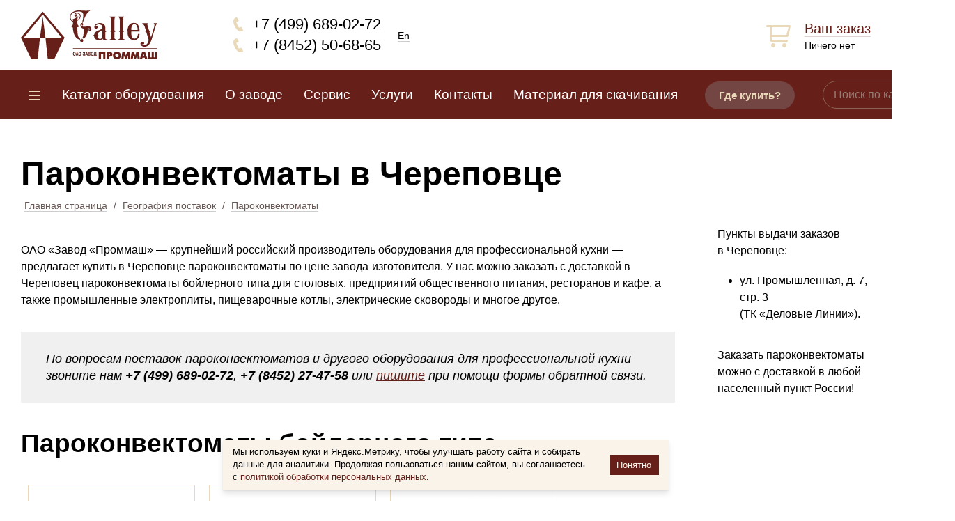

--- FILE ---
content_type: text/html; charset=utf-8
request_url: https://prommash.com/geografiya-postavok/parokonvektomaty-boylernogo-tipa/parokonvektomaty-v-cherepovce/
body_size: 29962
content:
<!DOCTYPE html>
<html>
<head>
<meta charset="utf-8">
<title>Пароконвектоматы в Череповце | ОАО «Завод «Проммаш»</title>
<meta http-equiv="X-UA-Compatible" content="IE=edge,chrome=1">
<script>document.write('<meta name="viewport" content="'+(window.screen.width < 320 ? 'width=320' : 'width=device-width')+'">');</script>
<meta name="format-detection" content="telephone=no">
<link href="/f/css/common.v6.css" rel="stylesheet">
<link href="/f/magnific-popup/magnific-popup.css" rel="stylesheet">
<script src="/f/js/jquery.js"></script>
<!--[if lt IE 9]>
<script src="/f/js/css3-mediaqueries.js"></script>
<script src="/f/js/html5shiv.js"></script>
<![endif]-->
<script src="/f/js/jquery.slimscroll.min.js"></script>
<script src="/f/magnific-popup/jquery.magnific-popup.min.js"></script>
<script src="/f/js/sly.min.js"></script>
<script src="/f/js/common.v6.js"></script>
<script type="text/javascript">(function(d,w,c){(w[c]=w[c]||[]).push(function(){try{
w.yaCounter1893877 = new Ya.Metrika({id:1893877, clickmap:true, trackLinks:true, accurateTrackBounce:true, webvisor:true, ecommerce:"dataLayer"});
} catch(e){}});var n=d.getElementsByTagName("script")[0],s=d.createElement("script"),f=function(){n.parentNode.insertBefore(s,n);};s.type="text/javascript";s.async=true;s.src="https://mc.yandex.ru/metrika/watch.js";if(w.opera=="[object Opera]"){d.addEventListener("DOMContentLoaded", f, false);}else{f();}})(document,window,"yandex_metrika_callbacks");</script><noscript><div><img src="https://mc.yandex.ru/watch/1893877" style="position:absolute; left:-9999px;" alt=""></div></noscript>
<!-- Yandex.Metrika counter -->
<script type="text/javascript" >
   (function(m,e,t,r,i,k,a){m[i]=m[i]||function(){(m[i].a=m[i].a||[]).push(arguments)};
   m[i].l=1*new Date();k=e.createElement(t),a=e.getElementsByTagName(t)[0],k.async=1,k.src=r,a.parentNode.insertBefore(k,a)})
   (window, document, "script", "https://mc.yandex.ru/metrika/tag.js", "ym");

   ym(51472819, "init", {
        id:51472819,
        clickmap:true,
        trackLinks:true,
        accurateTrackBounce:true,
        webvisor:true
   });
</script>
<noscript><div><img src="https://mc.yandex.ru/watch/51472819" style="position:absolute; left:-9999px;" alt="" /></div></noscript>
<!-- /Yandex.Metrika counter -->
<link type="image/x-icon" rel="shortcut icon" href="/favicon.ico">
<link rel="home" href="http://prommash.com/">
<link rel="author" href="http://mediaproduct.ru/">
<meta name="robots" content="index,follow">
<meta name="description" content="Предлагаем пароконвектоматы в Череповце по цене производителя. У нас можно купить с доставкой в Череповец пароконвектомат бойлерного типа, подставки под пароконвектоматы и др. Большой каталог кухонного теплового оборудования, пароконвектоматы для столовых, ресторанов, заведений общественного питания. Выгодное предложение для дилеров и торговых партнеров.">
<meta name="keywords" content="">
<meta name="yandex-verification" content="3c4bb6a314046e8b"> 
<script>function em(box, server, zone) {var at = String.fromCharCode(64);document.write('<a href="'+'mai'+'lto'+':'+box+at+server+'.'+zone+'">'+box+at+server+'.'+zone+'<'+'/a>');}</script>
</head>
<body>

<header>
	<div class="container controls">
		<div class="mobile-nav-switch"><u><i></i></u></div>
		<div class="logo">
			<a href="/"><img src="/f/i/logo.svg" width="196" height="70" alt="ОАО «Завод «Проммаш»"></a>			<ins></ins>
		</div>
		<div class="phone">
			<span class="phones">
				<a href="tel:+74996890272" class="number">+7 (499) 689-02-72</a><br>
				<a href="tel:+78452506865" class="number sar">+7 (8452) 50-68-65</a>
			</span>
				<a href="/en/" class="localization">En</a>
		</div>
		<div class="cart">			<a href="/cart/" class="empty"><span class="quantity"><ins>0</ins></span><strong>Ваш заказ</strong><span class="sum"><span class="price">Ничего нет</span></span></a>
		</div>
	</div>
	<nav class="main">
		<div class="container">
			<ul>
				<li class="dropdown"><a href="/store/"><span></span></a>
				<div class="slider-menu"><ul><li><a href="/store/teplovoe-kuhonnoe-oborudovanie/">Тепловое кухонное оборудование</a><ul><li><a href="/store/teplovoe-kuhonnoe-oborudovanie/kotly-pishhevarochnye/">Котлы пищеварочные на&nbsp;электрическом и&nbsp;паровом обогреве</a></li><li><a href="/store/teplovoe-kuhonnoe-oborudovanie/parokonvectomaty-boilernogo-tipa/">Пароконвектоматы бойлерного типа</a></li><li><a href="/store/teplovoe-kuhonnoe-oborudovanie/zharochnye-poverhnosti/">Жарочные поверхности (аппараты контактной обработки продуктов)</a><ul><li><a href="/store/teplovoe-kuhonnoe-oborudovanie/zharochnye-poverhnosti/fs-solid/">Поверхность жарочная сплошная&nbsp;ПЖ</a></li><li><a href="/store/teplovoe-kuhonnoe-oborudovanie/zharochnye-poverhnosti/fs-groov/">Поверхность жарочная рифленая&nbsp;ПЖР</a></li></ul></li><li><a href="/store/teplovoe-kuhonnoe-oborudovanie/skovorody-elektricheskie-promyshlennye/">Сковороды электрические</a></li><li><a href="/store/teplovoe-kuhonnoe-oborudovanie/shkafy-zharochno-pekarnye/">Шкафы жарочно-пекарные</a></li><li><a href="/store/teplovoe-kuhonnoe-oborudovanie/plity-elektricheskie-promyshlennye/">Плиты электрические</a></li></ul></li><li><a href="/store/hlebopekarnoe-oborudovanie/">Хлебопекарное оборудование</a></li><li><a href="/store/liniya-razdachi-pitaniya/">Линия раздачи питания</a><ul><li><a href="/store/liniya-razdachi-pitaniya/prilavki/">Прилавки</a></li><li><a href="/store/liniya-razdachi-pitaniya/stoly/">Столы</a></li><li><a href="/store/liniya-razdachi-pitaniya/marmity/">Мармиты</a></li></ul></li><li><a href="/store/nejtralnoe-oborudovanie/">Нейтральное оборудование</a><ul><li><a href="/store/nejtralnoe-oborudovanie/posudomoechnye-mashiny/">Посудомоечные машины купольного типа</a></li><li><a href="/store/nejtralnoe-oborudovanie/stellazhi/">Стеллажи</a></li><li><a href="/store/nejtralnoe-oborudovanie/stoly-proizvodstvennye/">Столы производственные</a></li><li><a href="/store/nejtralnoe-oborudovanie/vanny-moechnye/">Ванны моечные</a></li><li><a href="/store/nejtralnoe-oborudovanie/telezhki/">Тележки</a></li></ul></li><li><a href="/store/metallicheskaya-mebel/">Металлическая мебель</a><ul><li><a href="/store/metallicheskaya-mebel/mebel-dlya-hraneniya-odezhdy/">Мебель для хранения одежды</a></li><li><a href="/store/metallicheskaya-mebel/vspomogatelnaya-mebel-dlya-kuhni/">Вспомогательная мебель для кухни и&nbsp;производственных помещений</a><ul><li><a href="/store/metallicheskaya-mebel/vspomogatelnaya-mebel-dlya-kuhni/shkafy/">Шкафы</a></li><li><a href="/store/metallicheskaya-mebel/vspomogatelnaya-mebel-dlya-kuhni/polki/">Полки настенные</a></li><li><a href="/store/metallicheskaya-mebel/vspomogatelnaya-mebel-dlya-kuhni/podtovarniki/">Подтоварники кухонные</a></li><li><a href="/store/metallicheskaya-mebel/vspomogatelnaya-mebel-dlya-kuhni/prochee/">Прочая вспомогательная мебель</a></li></ul></li></ul></li><li><a href="/store/sudovoe-kambuznoe-oborudovanie/">Судовое (камбузное) оборудование ТМ "Galley"</a><ul><li><a href="/store/sudovoe-kambuznoe-oborudovanie/teplovoe-oborudovanie/">Тепловое камбузное оборудование ТМ «Galley»</a></li><li><a href="/store/sudovoe-kambuznoe-oborudovanie/neitralnoe-oborudovanie/">Нейтральное оборудование для судовых пищеблоков</a></li></ul></li><li><a href="/store/teplovoe-oborudovanie-kurs/">Судовое (камбузное) оборудование по лицензии АО "ЦНИИ "Курс"</a><ul><li><a href="/store/teplovoe-oborudovanie-kurs/teplovoe-kambuznoe-oborudovanie/">Тепловое камбузное оборудование</a></li><li><a href="/store/teplovoe-oborudovanie-kurs/liniya-razdachi-pitaniya-sudovaya/">Линия раздачи питания судовая</a></li></ul></li><li><a href="/store/zip-i-komplektuyuschie/">ЗИП и&nbsp;комплектующие</a><ul><li><a href="/store/zip-i-komplektuyuschie/konforki/">Конфорки</a></li><li><a href="/store/zip-i-komplektuyuschie/zip-dlya-plit-skovorod-shkafov/">ЗИП к плитам, сковородам и шкафам</a></li><li><a href="/store/zip-i-komplektuyuschie/gastroemkosti-i-protivni/">Гастроемкости и&nbsp;противни</a></li></ul></li><li><a href="/store/osnashchenie-pod-klyuch/">Комплексное оснащение «под ключ»</a><ul><li><a href="/store/osnashchenie-pod-klyuch/mini-pekarnya-100-kg/">Мини-пекарня (100 кг/смена)</a></li><li><a href="/store/osnashchenie-pod-klyuch/pererabatyvayuschij-kompleks/">Перерабатывающий комплекс</a></li><li><a href="/store/osnashchenie-pod-klyuch/voenno-polevaya-kuhnya/">Военно-полевая кухня</a></li><li><a href="/store/osnashchenie-pod-klyuch/stolovaya-express-100-150-chelovek/">Столовая-Экспресс (100-150 человек)</a></li><li><a href="/store/osnashchenie-pod-klyuch/gorodskoe-kafe/">Городское кафе</a></li><li><a href="/store/osnashchenie-pod-klyuch/myasopererabatyvayuschiy-ceh/">Мясоперерабатывающий цех</a></li></ul></li><li><a href="/store/oborudovanie-evropeyskoy-marki-taxon-slovakiya/">Оборудование европейской марки TAXON (Словакия)</a></li></ul></div></li>
				<li><a href="/store/">Каталог оборудования</a></li><li><a href="/about/">О заводе</a></li><li><a href="/support/">Сервис</a></li><li><a href="/services/">Услуги</a></li><li><a href="/contacts/">Контакты</a></li><li><a href="/reklamnyy-material/">Материал для скачивания</a></li>				<li class="dealers"><a href="/dealers/">Где купить?</a>				</li>
			</ul>
			<div class="search">
				<form method="get" action="/store/">
					<input type="text" class="query" name="q" value="" placeholder="Поиск по каталогу" autocomplete="off">
					<input type="submit" class="submit" value="Найти">
				</form>
				<u class="expand-link"><i></i></u>
			</div>
		</div>
	</nav>
	<div class="mobile-navigation">
		<div class="container">
			<div class="mobile-search"></div>
			<div class="mobile-menu">
				<nav class="first"></nav>
				<nav class="second"></nav>
			</div>
		</div>
	</div>
</header>


<section class="content">
	<div class="container">
	
		<article>
				<h1>Пароконвектоматы в Череповце</h1>
		<nav class="breadcrumbs"><a href="/">Главная страница</a> / <a href="/geografiya-postavok/">География поставок</a> / <a href="/geografiya-postavok/parokonvektomaty-boylernogo-tipa/">Пароконвектоматы</a></nav>
<div class="geo-text">
	<p>ОАО «Завод «Проммаш» — крупнейший российский производитель оборудования для профессиональной кухни — предлагает купить в Череповце пароконвектоматы по цене завода-изготовителя. У нас можно заказать с доставкой в Череповец пароконвектоматы бойлерного типа для столовых, предприятий общественного питания, ресторанов и кафе, а также промышленные электроплиты, пищеварочные котлы, электрические сковороды и многое другое.</p>
	<blockquote>По вопросам поставок пароконвектоматов и другого оборудования для профессиональной кухни звоните нам <strong style="white-space:nowrap">+7 (499) 689-02-72</strong>, <strong style="white-space:nowrap">+7 (8452) 27-47-58</strong> или <a href="/contacts/feedback/">пишите</a> при помощи формы обратной связи.</blockquote>
	<h2>Пароконвектоматы бойлерного типа</h2>
	<div class="store-folders-seo">

	<ul class="store-items store-items-block"><li>
			<div class="item">
				<a href="/store/teplovoe-kuhonnoe-oborudovanie/parokonvectomaty-boilernogo-tipa/pkn-10.html" title="Пароконвектомат бойлерного типа ПКН-10" class="item">
					<span class="photo">
						<img src="data:image/svg+xml;charset=utf-8,%3Csvg xmlns%3D'http%3A%2F%2Fwww.w3.org%2F2000%2Fsvg' viewBox%3D'0 0 210 210'%2F%3E" width="210" height="210" class="placeholder">
						<img src="/f/store/item/10/pkn-10/cover/preview.jpg" width="210" height="210" alt="Пароконвектомат бойлерного типа ПКН-10" title="Пароконвектомат бойлерного типа ПКН-10">
						<span class="quick-view"><span>Быстрый просмотр</span></span>
					</span>
					<em><u>Пароконвектомат бойлерного типа ПКН-10</u></em>
									</a>
				<form action="/cart/" method="post" class="cart">
									<input type="hidden" name="action" value="add">
					<input type="hidden" name="id" value="pkn-10">
					<input type="hidden" name="pack" value="1">
					<input type="hidden" name="quantity" value="1" data-id="pkn-10" data-minimal="1" data-pack="1">
					<span class="price-container">
						<span class="price"><span class="price"><span class="amount" data-price="397452">397&nbsp;452</span>&thinsp;<span class="rur">руб.</span></span></span>
											</span>
					<span class="submit-container">
											<span class="submit"><button type="submit" class="button">В корзину</button></span>
										</span>
								</form>
			</div>	
		</li><li>
			<div class="item">
				<a href="/store/teplovoe-kuhonnoe-oborudovanie/parokonvectomaty-boilernogo-tipa/pkn-6.html" title="Пароконвектомат бойлерного типа ПКН-6" class="item">
					<span class="photo">
						<img src="data:image/svg+xml;charset=utf-8,%3Csvg xmlns%3D'http%3A%2F%2Fwww.w3.org%2F2000%2Fsvg' viewBox%3D'0 0 210 210'%2F%3E" width="210" height="210" class="placeholder">
						<img src="/f/store/item/-6/pkn-6/cover/preview.jpg" width="210" height="210" alt="Пароконвектомат бойлерного типа ПКН-6" title="Пароконвектомат бойлерного типа ПКН-6">
						<span class="quick-view"><span>Быстрый просмотр</span></span>
					</span>
					<em><u>Пароконвектомат бойлерного типа ПКН-6</u></em>
									</a>
				<form action="/cart/" method="post" class="cart">
									<input type="hidden" name="action" value="add">
					<input type="hidden" name="id" value="pkn-6">
					<input type="hidden" name="pack" value="1">
					<input type="hidden" name="quantity" value="1" data-id="pkn-6" data-minimal="1" data-pack="1">
					<span class="price-container">
						<span class="price"><span class="price"><span class="amount" data-price="355761">355&nbsp;761</span>&thinsp;<span class="rur">руб.</span></span></span>
											</span>
					<span class="submit-container">
											<span class="submit"><button type="submit" class="button">В корзину</button></span>
										</span>
								</form>
			</div>	
		</li><li>
			<div class="item">
				<a href="/store/teplovoe-kuhonnoe-oborudovanie/parokonvectomaty-boilernogo-tipa/ppp-6-10.html" title="Подставка под пароконвектомат ППП-10" class="item">
					<span class="photo">
						<img src="data:image/svg+xml;charset=utf-8,%3Csvg xmlns%3D'http%3A%2F%2Fwww.w3.org%2F2000%2Fsvg' viewBox%3D'0 0 210 210'%2F%3E" width="210" height="210" class="placeholder">
						<img src="/f/store/item/10/ppp-6-10/cover/preview.jpg" width="210" height="210" alt="Подставка под пароконвектомат ППП-10" title="Подставка под пароконвектомат ППП-10">
						<span class="quick-view"><span>Быстрый просмотр</span></span>
					</span>
					<em><u>Подставка под пароконвектомат ППП-10</u></em>
									</a>
				<form action="/cart/" method="post" class="cart">
									<input type="hidden" name="action" value="add">
					<input type="hidden" name="id" value="ppp-6-10">
					<input type="hidden" name="pack" value="1">
					<input type="hidden" name="quantity" value="1" data-id="ppp-6-10" data-minimal="1" data-pack="1">
					<span class="price-container">
						<span class="price"><span class="price"><span class="amount" data-price="32666">32&nbsp;666</span>&thinsp;<span class="rur">руб.</span></span></span>
											</span>
					<span class="submit-container">
											<span class="submit"><button type="submit" class="button">В корзину</button></span>
										</span>
								</form>
			</div>	
		</li></ul>
</div>
	<p>Завод «Проммаш» выпускает различные модели пароконвектоматов бойлерного типа. На сайте завода можно выбрать и заказать с доставкой в Череповец и любой другой населенный пункт Вологодской области пароконвектоматы ПКН-6, пароконвектоматы ПКН-10, подставки под пароконвектомат ППП-10, а также электрические плиты, пищеварочные котлы, электросковороды, жарочно-пекарные шкафы и другое тепловое кухонное оборудование. На все виды оборудования предоставляется гарантия производителя!</p>
	<h3>Как заказать пароконвектомат в Череповце?</h3>
	<p>ОАО «Завод «Проммаш» более 20 лет специализируется на производстве, продаже, наладке и сервисном обслуживании оборудования для профессиональной кухни. Мы имеем большой опыт комплектации и технического оснащения пищеблоков и столовых любой площади и можем предложить пароконвектоматы в Череповце по низким ценам. Различные режимы сочетания пара и принудительной конвекции позволяют использовать бойлерные пароконвектоматы для решения следующих профессиональных задач:</p>
<ul>
	<li>приготовление вторых блюд из мяса, рыбы и овощей;</li>
	<li>изготовление различных видов выпечки;</li>
	<li>приготовление диетических блюд.</li>
</ul>
	<blockquote>Все модели наших пароконвектоматов полностью соответствуют актуальным стандартам качества, имеют сертификаты европейского образца и доступную стоимость!</blockquote>
	<p>Приглашаем к совместной работе новые и действующие развлекательные заведения, торговые, производственные и обслуживающие предприятия Череповца, а также их филиалы и структурные подразделения:</p>
	<ul class="in-3-col">
		<li>арт-кафе;</li>
		<li>бары;</li>
		<li>бистро;</li>
		<li>буфеты;</li>
		<li>гриль-бары;</li>
		<li>десерт-бары;</li>
		<li>закусочные;</li>
		<li>кабаки;</li>
		<li>кафе;</li>
		<li>клубы;</li>
		<li>корчмы;</li>
		<li>кофейни;</li>
		<li>комбинаты питания;</li>
		<li>пабы;</li>
		<li>пекарни</li>
		<li>пельменные;</li>
		<li>пирожковые;</li>
		<li>пицца-бары;</li>
		<li>пиццерии;</li>
		<li>пончиковые;</li>
		<li>пункты питания;</li>
		<li>рестораны;</li>
		<li>салат-бары;</li>
		<li>столовые;</li>
		<li>спорт-бары;</li>
		<li>таверны;</li>
		<li>трактиры;</li>
		<li>фабрики-кухни.</li>
	</ul>
	<p>У нас есть выгодные условия сотрудничества для ведомственных и школьных столовых, кафе, бистро, столовых, работающих на базе аэропортов, вокзалов, бизнес-центров, гостиниц, домов отдыха, больниц, родильных домов, санаториев, профилакториев и других объектов.</p>
	<blockquote>Предлагаем купить пароконвектомат бойлерного типа в Череповце по цене завода-производителя! Мы работаем по предоплате как с физическими, так и с юридическими лицами. Для дилеров, торговых партнеров и представителей действует специальное предложение с фиксированной скидкой от розничной стоимости продукции.</blockquote>
	<p>Доставка пароконвектоматов в Череповец выполняется автотранспортом экспедиционных компаний (Байкал-Сервис, Возовоз, Деловые Линии, ПЭК, Ратэк и др.). Ориентировочные сроки и другие условия доставки грузов можно узнать у менеджера отдела сбыта. При необходимости возможен самовывоз продукции со склада в Саратове. По вопросам доставки теплового кухонного оборудования в Череповец и другие населенные пункты региона обращайтесь по телефонам <strong style="white-space:nowrap">+7 (499) 689-02-72</strong>, <strong style="white-space:nowrap">+7 (8452) 27-47-58</strong> или <a href="/contacts/feedback/">пишите</a> при помощи формы обратной связи.</p>
</div>		</article>
		<aside>
			<u class="mobile-aside-menu-toggle"></u>
						<div class="geo-region">
<p>Пункты выдачи заказов<br>в Череповце:</p><ul><li>ул. Промышленная, д. 7, стр. 3
<br>(ТК «Деловые Линии»).</li></ul><p class="indented">Заказать пароконвектоматы можно с доставкой в любой населенный пункт России!</p></div>
		</aside>
	</div>
</section>

<section class="yxos">
	<div class="container">
		<ul>
			<li><a href="/store/teplovoe-kuhonnoe-oborudovanie/kotly-pishhevarochnye/">
	<span class="photo"><img src="/f/i/yxo-1.jpg" width="240" height="125" alt="Оборудование для перерабатывающих производств"></span>
	<span class="text"><u>Оборудование для перерабатывающих производств</u></span>
</a></li>
			<li><a href="/store/metallicheskaya-mebel/">
	<span class="photo"><img src="/f/i/yxo-2.jpg" width="240" height="125" alt="Металлическая мебель"></span>
	<span class="text"><u>Мебель, которая служит долго</u></span>
</a></li>
		</ul>
	</div>
</section>

<footer>
	<div class="container">
		<nav class="main"><ul><li><a href="/store/">Каталог оборудования</a></li><li><a href="/about/">О заводе</a></li><li><a href="/support/">Сервис</a></li><li><a href="/services/">Услуги</a></li><li><a href="/contacts/">Контакты</a></li><li><a href="/reklamnyy-material/">Материал для скачивания</a></li></ul></nav>		<div class="contacts">
			<div class="phone">
				<a href="tel:+74996890272">+7 (499) 689-02-72</a>
				<span class="notice">Понедельник–пятница, 7:00–16:00 (по&nbsp;Москве)</span>
			</div>
			<div class="feedback">
				</a> <script type="text/javascript">em('post','prommash','com')</script>
			</div>
			<div class="address">
				Адрес завода: г. Саратов, ул.&nbsp;Астраханская, д.&nbsp;87
			</div>
		</div>
		<nav class="secondary">
			<ul>
				<li><a href="/delivery/">Доставка и&nbsp;Оплата</a></li>
				<li><a href="/cooperation/">Сотрудничество</a></li>
				<li><a href="/dealers/">Где купить</a></li>
				<li><a href="/geografiya-postavok/">География поставок</a></li>
				<li><a href="/pub/stati-i-obzory/">Статьи и обзоры</a></li>
			</ul>
		</nav>
		<div class="additional">
			<p class="copyright">&copy; 2017-2026 <span>ОАО «Завод „Проммаш“»</span></p>
			<p class="info">Информация на&nbsp;сайте не&nbsp;является публичной офертой, уточняйте информацию у&nbsp;нашего менеджера.<br><a href="/privacy-policy/">Политика конфиденциальности</a></p>
			<p class="mediaproduct"><a class="nc" href="http://mediaproduct.ru/" title="Создание сайтов Саратов" target="_blank">Создание сайта</a>&nbsp;&mdash; <a href="http://mediaproduct.ru/" target="_blank">Медиапродукт</a></p>
		</div>
	</div>
</footer>

<!-- BEGIN JIVOSITE CODE {literal} -->
<script type='text/javascript'>
(function(){ var widget_id = 'hQtDM2W4zC';var d=document;var w=window;function l(){
var s = document.createElement('script'); s.type = 'text/javascript'; s.async = true; s.src = '//code.jivosite.com/script/widget/'+widget_id; var ss = document.getElementsByTagName('script')[0]; ss.parentNode.insertBefore(s, ss);}if(d.readyState=='complete'){l();}else{if(w.attachEvent){w.attachEvent('onload',l);}else{w.addEventListener('load',l,false);}}})();</script>
<!-- {/literal} END JIVOSITE CODE -->

<div id="cookie-notice"><div class="wrapper"><div class="text">Мы используем куки и&nbsp;Яндекс.Метрику, чтобы улучшать работу сайта и&nbsp;собирать данные для аналитики. Продолжая пользоваться нашим сайтом, вы&nbsp;соглашаетесь с&nbsp;<a href="/privacy-policy/" target="_blank">политикой обработки персональных данных</a>.</div><button class="button" id="cookie-notice-button">Понятно</button></div></div>
<style>
#cookie-notice {position:fixed; left:1em; right:1em; bottom:1em; z-index:99999; display:flex; flex-direction:column; align-items:center; justify-content:center; pointer-events:none}
#cookie-notice div.wrapper {display:flex; align-items:center; justify-content:center; max-width:40em; text-align:left; background-color:#f9f3e9; padding:0.6em 0.9em; box-shadow:0 0.3em 0.5em rgba(0,0,0,0.1), 0 0.04em 0.1em rgba(0,0,0,0.1); opacity:0; -webkit-transform:translateY(1em); -moz-transform:translateY(1em); -ms-transform:translateY(1em); transform:translateY(1em); -webkit-transition:777ms ease-in-out; -moz-transition:777ms ease-in-out; -ms-transition:777ms ease-in-out; transition:777ms ease-in-out; pointer-events:auto}
#cookie-notice div.wrapper div.text {margin:0 1em 0 0; font-size:13px; line-height:140%}
#cookie-notice div.wrapper button {display:block; font-size:13px; line-height:100%; padding:0.6em 0.8em; height:auto; width:auto; min-height:auto; min-width:auto}
#cookie-notice.visible div.wrapper {opacity:1; -webkit-transform:none; -moz-transform:none; -ms-transform:none; transform:none}
</style>
<script>try{setTimeout(function(){const notice = document.getElementById('cookie-notice'); notice.classList.add('visible'); document.getElementById('cookie-notice-button').addEventListener('click', function(e) {e.preventDefault(); notice.classList.remove('visible'); setTimeout(function() {notice.remove();}, 1000); const date = new Date(); date.setDate(date.getDate() + 365); document.cookie = "cookie-noticed=1; expires=" + date.toUTCString() + "; path=/"; return false;});}, 2000);}catch(e){console.log(e)}</script>

</body></html>
<!-- 0,017 sec, 2 MB -->

--- FILE ---
content_type: application/javascript
request_url: https://prommash.com/f/js/common.v6.js
body_size: 34783
content:
// jQuery Cookie Plugin v1.4.0  https://github.com/carhartl/jquery-cookie Copyright 2013 Klaus Hartl Released under the MIT license
!function(a){"function"==typeof define&&define.amd?define(["jquery"],a):a(jQuery)}(function(a){function c(a){return h.raw?a:encodeURIComponent(a)}function d(a){return h.raw?a:decodeURIComponent(a)}function e(a){return c(h.json?JSON.stringify(a):String(a))}function f(a){0===a.indexOf('"')&&(a=a.slice(1,-1).replace(/\\"/g,'"').replace(/\\\\/g,"\\"));try{a=decodeURIComponent(a.replace(b," "))}catch(a){return}try{return h.json?JSON.parse(a):a}catch(a){}}function g(b,c){var d=h.raw?b:f(b);return a.isFunction(c)?c(d):d}var b=/\+/g,h=a.cookie=function(b,f,i){if(void 0!==f&&!a.isFunction(f)){if(i=a.extend({},h.defaults,i),"number"==typeof i.expires){var j=i.expires,k=i.expires=new Date;k.setDate(k.getDate()+j)}return document.cookie=[c(b),"=",e(f),i.expires?"; expires="+i.expires.toUTCString():"",i.path?"; path="+i.path:"",i.domain?"; domain="+i.domain:"",i.secure?"; secure":""].join("")}for(var l=b?void 0:{},m=document.cookie?document.cookie.split("; "):[],n=0,o=m.length;n<o;n++){var p=m[n].split("="),q=d(p.shift()),r=p.join("=");if(b&&b===q){l=g(r,f);break}b||void 0===(r=g(r))||(l[q]=r)}return l};h.defaults={},a.removeCookie=function(b,c){return void 0!==a.cookie(b)&&(a.cookie(b,"",a.extend({},c,{expires:-1})),!0)}});

function number2words(n, s1, s2, s3) {
	return (n%10==1 && n%100!=11 ? s1 : (n%10>=2 && n%10<=4 && (n%100<10 || n%100>=20) ? s2 : s3));
}

function numberFormat(number, decimals, dec_point, thousands_sep) {
	// Format a number with grouped thousands
	// original by: Jonas Raoni Soares Silva (http://www.jsfromhell.com), improved by: Kevin van Zonneveld (http://kevin.vanzonneveld.net), bugfix by: Michael White (http://crestidg.com)
	var i, j, kw, kd, km;
	if (isNaN(decimals = Math.abs(decimals))) decimals = 2;
	if (dec_point == undefined) dec_point = ",";
	if (thousands_sep == undefined) thousands_sep = ".";
	i = parseInt(number = (+number || 0).toFixed(decimals)) + "";
	j = (((j=i.length) > 3) ? j % 3: 0);
	km = (j ? i.substr(0, j) + thousands_sep : "");
	kw = i.substr(j).replace(/(\d{3})(?=\d)/g, "$1" + thousands_sep);
	kd = (decimals ? dec_point + Math.abs(number - i).toFixed(decimals).replace(/-/, 0).slice(2) : "");
	return km + kw + kd;
}

// Copyright 2016 mediaproduct.ru
function em(box, server, zone) {
	var at = String.fromCharCode(64);
	document.write('<a href="'+'mai'+'lto'+':'+box+at+server+'.'+zone+'">'+box+at+server+'.'+zone+'<'+'/a>');
}

function priceFormat(price_source) {
	var price = numberFormat(price_source, 2, ',', '&nbsp;');
	if (price.substr(-3)==',00')
		price = price.substr(0, price.length-3);
	return '<span class="price"><span class="amount" data-price="'+price_source+'">'+price+'</span>&thinsp;<span class="rur">руб.</span></span>';
}

function initPlaceholders() {
	var placeholder_support = !!('placeholder' in document.createElement('input'));
	if (!placeholder_support) {
		var inputs = $('input[placeholder], textarea[placeholder]'), len = inputs.length, input, placeholder_class = 'placeholder';
		while (len--) {
			inputs[len].value = inputs[len].value ? inputs[len].value : inputs.eq(len).addClass(placeholder_class).attr('placeholder');
			inputs.eq(len).focus(function() {
				var th = $(this);
				if (this.value == th.attr('placeholder')) {
					th.removeClass(placeholder_class);
					this.value = '';
				}
			}).blur(function() {
				var th = $(this);
				if (this.value.length==0) {
					th.addClass(placeholder_class);
					this.value = th.attr('placeholder');
				}
			});
			(function(input) {
				$(input.form).bind('submit', function() {
					if (input.value == $(input).attr('placeholder')) input.value = '';
				});
			}(inputs[len]));
		}
	}
}

function initPasswordViewer() {
	if (!$('input[type=password].masked').length)
		return;
	$('input[type=password].masked').wrap('<div class="password-view-toggler"></div>');
	$('<a href="#" class="password-view-toggler-trigger" title="Показать/скрыть пароль"></a>').appendTo($('div.password-view-toggler'));

	$('div.password-view-toggler a.password-view-toggler-trigger').bind('click', function(e){
		var that = $(this);
		if (that.hasClass('password-visible')) {
			that.removeClass('password-visible');
			that.prev().prop('type', 'password').focus();
		} else {
			that.addClass('password-visible');
			that.prev().prop('type', 'text').focus();
		}
		e.stopPropagation();
		return false;
	});
}

$.autoScroll = function(param) {
	param = param || {};
	var d = $(param.target || document);
	var scrollVisible = param.scrollVisible || 400;
	var container = $(param.container || 'body');
	var t = $('<div id="scroll-controls"><a href="javascript:;">Наверх</a></div>');
	container.append(t);
	
	function check_button_visibility(){
		var top = (document.documentElement.scrollTop||document.body.scrollTop);
		if (top<scrollVisible) {
			if (t.hasClass(param.classNameVisible)) {
				t.removeClass(param.classNameVisible);
			}
		} else {
			if (!t.hasClass(param.classNameVisible)) {
				t.addClass(param.classNameVisible);
			}
		}
	}

	$('a', t).click(function(){
		$("html,body").animate({scrollTop:0}, param.scrollDuration || 100);
		return false;
	});
	
	$(window).bind('scroll resize', function(e) { 
		check_button_visibility();
	});
	check_button_visibility();
};

function initCart() {
	var hotInput = {
		timer: null,
		start: function() {
			this.timer = setTimeout($.proxy(function(){this.timer = null;}, this), 300);
		},
		isHot: function() {
			return this.timer!=null;
		}
	}

	$(document).on('submit', 'form.cart', function(event) {
		var action = $(this).find('input[name=action]').length;
		if (action.length==0) {
			// Переход на карточку товара, если action отсутствует
			var url = $(this).closest('form').attr('action');
			if (url.length) {
				window.location = $(this).closest('form').attr('action');
				return false;
			}
			return true;
		}

		var input = $(this).find('input[name=quantity]');
		if (input) {
			var id = input.data('id');
			if (id) {
				var quantity = parseFloat(input.val());
				var action = 'update';
				if (isNaN(quantity) || quantity.length==0) {
					quantity = input.data('minimal');
				} else {
					if (!hotInput.isHot()) {
						quantity = input.data('pack');
						action = 'add';
					}
				}
				cartRequest(action, id, quantity);
			}
			return false;
		}
		return true;
	});

	$('ul.store-items li form.cart input[name=quantity]').focus(function(){$(this).closest('li').addClass('active')});
	$('ul.store-items li form.cart input[name=quantity]').blur(function(){$(this).closest('li').removeClass('active')});

	$('ul.store-items a').magnificPopup({
		type: 'ajax',
		delegate: 'span.quick-view span',
		focus: 'input[autofocus]',
		mainClass: 'mfp-no-margins mfp-zoom-in',
		removalDelay: 200,
		fixedContentPos: false,
		overflowY: true,
		preloader: false,
		callbacks: {
			elementParse: function(item) {
				item.src = item.el.closest('a').prop('href');
			},
			parseAjax: function(mfpResponse) {
				mfpResponse.data = ('<div class="white-popup white-popup-wide mfp-with-anim">'+mfpResponse.data+'</div>');
			}
		}
	});

	function cartRequest(action, id, quantity) {
		var form = $('form.cart:has(input[name=id][value="'+id+'"])');
		var input_quantity = $('input[data-id="'+id+'"]');
		if (form.length) {
			if (form.hasClass('busy'))
				return false;
			form.addClass('busy');
		}
		if (input_quantity.hasClass('busy'))
			return false;
		input_quantity.addClass('busy');

		if (form.closest('ul.store-items').length)
			form.closest('li').addClass('freeze');

		var data = {
			'ajax'		: 1,
			'quantity'	: quantity,
			'action'	: action,
			'id'		: id};

		$.post('/cart/', data,
			function(json){
				if (typeof(json.error)!='undefined') {
					alert(json.error);
				} else if (typeof(json.status)!='undefined') {
					cartRequestDone(json);

					// Яндекс.Метрика
					statPush({"ecommerce": {"currencyCode": "RUB",
						"add" : {
							"products" : [{
								"name" : json.name,
								"id" : json.id,
								"quantity" : json.quantity,
								"price" : json.price
							}]
						}
					}});
				}
			}, 'json').
			fail(function(xhr, textStatus, errorThrown) {
				$('form.cart').removeClass('busy');
				// alert('Ошибка добавления в корзину');
			}).
			always(function(json, textStatus, errorThrown) {
				var input = $('input[data-id="'+json.id+'"]');
				if (input.length) {
					var form = input.closest('form.cart');
					if (form.length) {
						form.removeClass('busy');
						if (form.closest('ul.store-items').length)
							form.closest('li').removeClass('freeze');
					}
					input.removeClass('busy');
				}
				if ($('div.cart-result').length) {
					$('div.cart-result .popup-header span.check s strong').show();
					setTimeout(function(){
						$('div.cart-result').removeClass('busy');
					}, 200);
				}
			});
	}

	function cartRequestDone(json) {
		if (typeof(json.id)=='undefined')
			return;

		var input_quantity = $('input[data-id="'+json.id+'"]');
		if (!input_quantity.length)
			return;
		var table_row = $('form.cart-store-items tr:has(input[data-id="'+json.id+'"])');
		var form = $('form.cart:has(input[name=id][value="'+json.id+'"])');
		if (form.length) {
			if (form.closest('ul.store-items').length)
				form.closest('li').toggleClass('purchased', json.quantity>0);
			form.closest('div.store-item-details').toggleClass('purchased', json.quantity>0);
		}

		if (input_quantity.val()!=json.quantity)
			input_quantity.val(json.quantity>0?json.quantity:'');
		updateQuantityControl(input_quantity, 0);

		$('header div.cart a').toggleClass('empty', json.sum<=0);
		if (!$('header div.cart a').hasClass('purchase-done')) {
			$('header div.cart a').addClass('purchase-done');
			setTimeout(function(){$('header div.cart a').removeClass('purchase-done')}, 500);
		}
		if (form.length) {
			if (!form.hasClass('purchase-done')) {
				form.addClass('purchase-done');
				setTimeout(function(){form.removeClass('purchase-done')}, 500);
				if (json.quantity>0)
					cartShowTooltip(form);
				else
					cartRemoveTooltip(form);
			}
			$('.item-sum', form).html(priceFormat(json.sum));
		} else if (table_row.length) {
			$('td.sum .discount', table_row).toggle(json.discount>0).html(priceFormat(json.discount));
			$('td.sum strong', table_row).html(priceFormat(json.sum));
			if (json.quantity>0)
				table_row.removeClass('zero');

			if (json.delivery>0)
				$(".order-table-summary .delivery-price .delivery-message").fadeIn(150).find('strong').html(priceFormat(json.delivery));
			else
				$(".order-table-summary .delivery-price .delivery-message").fadeOut(150);
			if (json.total_discount>0) {
				var message = $(".discount-price .discount-message");
				message.find('strong').html(priceFormat(json.total_discount));
				if (json.total_discount_percents>0)
					message.find('em').show().html(" (-"+json.total_discount_percents+"%)");
				else
					message.find('em').hide();
				message.fadeIn(150);
			} else {
				$(".order-table-summary .discount-price .discount-message").fadeOut(150);
			}
			
			$(".order-table-summary .total").html(priceFormat(json.total_sum));
		}

		$("header div.cart a span.price").html(json.status);
		$("header div.cart a span.quantity ins").html(json.quantity);

		// Статистика
		statPush({"ecommerce": {"currencyCode": "RUB",
			"add" : {
				"products" : [{
					"name" :	json.name,
					"id" :		json.id,
					"price" :	json.price
				}]
			}
		}});
	}

	function cartRemoveTooltip(form) {
		if ($('.cart-tooltip', form).length) {
			clearTimeout($('.cart-tooltip', form).data('timer'));
			$('.cart-tooltip', form).remove();
		}
	}

	function cartShowTooltip(form) {
		cartRemoveTooltip(form);

		var input = $('input[name=quantity]', form);
		var tooltip = $('<div class="cart-tooltip"><span>Добавлено <a href="/cart/">в заказ</a></span></div>').insertAfter(input);
		$('.cart-tooltip', form).data('timer', 
			setTimeout(function(){
				$('.cart-tooltip', form).fadeOut(1500, function(){$(this).remove()});
			}, 4000));
	}

	function updateQuantityControl(input, offset) {
		if (!input.length)
			return;

		var form = input.closest('form');
		if (!form.length)
			return;
		var user_value = input.val(),
			quantity = parseInt(user_value),
			pack = input.data('pack'),
			min_value = input.data('minimal'),
			max_value = 9999;

		if (offset!=0 && Math.abs(offset)!=pack) {
			offset = offset>0 ? pack : -pack;
		}
		quantity = isNaN(quantity) ? min_value : (quantity+parseInt(offset));
		quantity = parseInt(Math.ceil(quantity/pack)*pack);
		if (quantity < min_value) quantity = 0;
		if (quantity > max_value) quantity = max_value;

		if (quantity==0 || quantity < min_value) {
			$('.minus', form).addClass('disabled');
		} else {
			$('.minus', form).removeClass('disabled');
		}

		if (quantity >= max_value) {
			$('.plus', form).addClass('disabled');
		} else {
			$('.plus', form).removeClass('disabled');
		}
		if (user_value.length!=0) {
			if (quantity != user_value)
				input.val(quantity>0?quantity:'');
			cartRequest('update', input.data('id'), quantity); // AJAX
		}
	}

	$(document).on('click', '.popup-close', function() {
		$.magnificPopup.close();
		return false;
	});
	
	$(document).on('keypress change', 'form.cart input[name=quantity]', function(event) {
		if (event.keyCode && event.keyCode==13) {
			updateQuantityControl($(this), 0);
			event.preventDefault();
			event.stopPropagation();
			return false;
		}
	});

	$(document).on('blur', 'form.cart input[name=quantity]', function(event) {
		if (event.keyCode == 27)
			return;
		hotInput.start();
		updateQuantityControl($(this), 0);
	});

	$(document).on('click dblclick', 'form.cart span.control', function() {
		var span = $(this),
			offset, input, quantity, pack,
			form = span.closest('form');
		if (!form.length)
			return;
		input = $('input[name=quantity]', form);
		if (!input.length)
			return;
		pack = input.data('pack');
		if (typeof pack =='undefined')
			pack = 1;
		offset = pack * (span.hasClass('minus') ? -1 : 1);
		updateQuantityControl(input, offset);
	});
	
	$(document).on('click', 'form.cart span.drop', function() {
		var form = $(this).closest('form');
		if (!form.length)
			return;
		cartRequest('update', $('input[name=id]', form).val(), 0); // AJAX
		return false;
	});

	// На странице корзины
	$('form.cart-store-items .store-items .drop a').on('click', function() {
		var tr = $(this).closest('tr');
		if (!tr.length)
			return;
		tr.addClass('zero');
		cartRequest('update', $('input[data-id]', tr).data('id'), 0);
		return false;
	});

	$("form.cart-store-items .store-items input[type=text]").on("keyup change", function(event){
		updateQuantityControl($(event.target), 0);
	});                                                                                                               

	$('form.cart-store-items .store-items .cart span.controls span.control').on('click dblclick', function(event) {
		var span = $(this),
			offset, input, quantity,
			container = span.closest('span.controls');
		if (!container.length)
			return;
		offset = span.hasClass('minus')? -1 : 1;
		input = $('input[type=text]', container);
		if (!input.length)
			return;
		if (!input.val() && offset>0) {
			input.val(input.data('minimal'));
			offset = 0;
		}
		updateQuantityControl(input, offset);
	});
}

function initStatistics() {
	var counter_id = 'yaCounterXXXXXX';
	function _goal(s, p){
		try {
			if (typeof window[counter_id] != 'undefined') {
				if (typeof p != 'undefined') {
					window[counter_id].reachGoal(s, p); 
				} else {
					window[counter_id].reachGoal(s); 
				}
			}
		} catch(e) {}
		return true;
	}
//	$('form[name=register] input[type=submit]').on('click', function(){ return _goal('CART_USER_REGISTER'); });
//	$('#block-payment-button input[type=submit]').on('click', function(){ return _goal('INVOICE_PAYMENT', {'code': $(this).closest('form').find('input[name=code]').val(), 'sum': $(this).closest('form').find('input[name=sum]').val()}); });
}

function statPush(data) {
	try {
		window.dataLayer = window.dataLayer || [];
		window.dataLayer.push(data);
	} catch(e) {}
	return true;
}

function initFilter() {
	var filter_stat_timer = null,
		filter_stat_container = null,
		filter_stat_timer_remove = null;

	$("form#filter dt:not([data-type=price])").wrapInner('<a href="" class="toggler"></a>').find('a').append('<ins title="Показать/скрыть"></ins>');
	$("form#filter dt a.toggler").click(function(){
		var dt = $(this).closest('dt');
		if (dt.hasClass('collapsed')) {
			dt.next().stop(true,true).slideDown(100, function(){$(this).css('overflow','visible');});
			dt.removeClass('collapsed');
			$.cookie('filter-'+dt.data('type'), 1, {expires:365, path:'/'});
		} else {
			dt.next().stop(true,true).slideUp(50);
			dt.addClass('collapsed');
			$.cookie('filter-'+dt.data('type'), 0, {expires:365, path:'/'});
		}
		return false;
	});

	$("form#filter dd input, form#filter dd select").bind('keyup change', function(e){
		if (filter_stat_timer!=null) {
			clearTimeout(filter_stat_timer);
			filter_stat_timer = null;
		}
		filter_stat_timer = setTimeout(update_filter_stat, 200);
		filter_stat_container = $(this);
	});

	function update_filter_stat() {
		$.ajax({
			type: 'post',
			url: './',
			dataType: 'json',
			data: $('form#filter').serialize()+"&action=filter&ajax=1",
	   		cache: false,
	   		timeout: 10000,
			beforeSend: function() {},
			complete: function() {},
			success: function(json, textStatus) {
				var container = filter_stat_container.prop('type')=='checkbox' ? filter_stat_container.closest('li') : filter_stat_container.closest('dd');
				if ($('#filter_stat').length)
					$('#filter_stat').remove();

				$('body').append('<div id="filter_stat" style="left:'+parseInt(container.offset().left)+'px; top:'+parseInt(container.offset().top)+'px">'+
					(json.count>0?('<a href="'+json.url+'"'):'<span')+' class="info">'+
					json.text+
					(json.count>0?'</a>':'</span>')+
					'</div>');
				setTimeout(function(){$('#filter_stat').addClass('animate');}, 50);

				if (filter_stat_timer_remove!=null)
					clearTimeout(filter_stat_timer_remove);
				filter_stat_timer_remove = setTimeout(remove_filter_stat, 50000);

				if (json.count>0)
					$('form#filter input[type=submit]').removeAttr('disabled');
				else
					$('form#filter input[type=submit]').attr('disabled', 'disabled');			
			}
		});
	};

	function remove_filter_stat() {
		$('#filter_stat').fadeOut(500, function(){ $(this).remove(); });
	}
}

function initPopups() {
	if (typeof($.magnificPopup)=='undefined' || typeof($.magnificPopup.instance)=='undefined')
		return;
	$(document).on('click', '.popup-close', function() {
		$.magnificPopup.close();
		return false;
	});

	var list = {
		'callback': 	'header a.callback, footer a.callback',
	};
	$.each(list, function(alias, dom_selector){
		$(dom_selector).magnificPopup({
			type: 'ajax',
			focus: 'input[autofocus]',
			mainClass: 'mfp-no-margins mfp-zoom-in',
			removalDelay: 200,
			fixedContentPos: false,
			overflowY: true,
			preloader: false,
			callbacks: {
				parseAjax: function(mfpResponse) {
					mfpResponse.data = ('<div class="white-popup mfp-with-anim popup-submit-ajax popup-'+alias+'">'+mfpResponse.data+'</div>');
				}
			}
		});
	});

	$(document).on('submit', '.popup-submit-ajax form', function() {
		$('.popup-submit-ajax form input[type=submit]').attr('disabled', 'disabled');

		var form = $(this);
		$.post(form.attr('action'), form.serialize(),
			function(result){
				if (result.indexOf('<p class="error">')>=0) {
					$('.popup-submit-ajax form p.error').remove();
					$('.popup-submit-ajax form').prepend($(result));
				} else {
					$('.popup-submit-ajax form').html(result);
				}
			}).
			fail(function(xhr, textStatus, errorThrown) {
				alert('Ошибка отправки данных');
			}).
			always(function(json, textStatus, errorThrown) {
				$('.popup-submit-ajax form input[type=submit]').removeAttr('disabled');
			});

		return false;
	});

}

function initLightbox() {
	$("a").each(function(){
		var _this = $(this);
		if (typeof(_this.attr('href'))!='undefined') {
			if (!_this.attr('href').match(/\.([jpg|jpeg|png|gif]*)$/))
				return;
			_this.attr('rel', 'preview');
		}
	});

	magnificPopupStarter($('ul.photos, .store-item-details div.photos'), 'a');
	magnificPopupStarter($('a[rel="preview"]'));

	function magnificPopupStarter(popup_object, delegate_parameter) {
		popup_object.each(function(){
			$(this).magnificPopup({
				delegate: (typeof delegate_parameter=='undefined'?false:delegate_parameter),
				type: 'image',
				tLoading: 'Загружается #%curr%...',
				tClose: 'Закрыть (Esc)',
				mainClass: 'mfp-no-margins mfp-zoom-in',
				removalDelay: 200,
				fixedContentPos: false,
				closeOnContentClick: true,
				callbacks: {
					imageLoadComplete: function() {
						var self = this;
						setTimeout(function() {self.wrap.addClass('mfp-image-loaded');}, 16);
					},
					close: function() {
						this.wrap.removeClass('mfp-image-loaded');
					}
				},
				gallery: {
					enabled: true,
					navigateByImgClick: true,
					preload: [0,1],
					tPrev:"Предыдущая (клавиша «Стрелка влево»)",
					tNext:"Следующая (клавиша «Стрелка вправо»)",
					tCounter:"%curr% из %total%"
				},
				image: {
					tError: '<a href="%url%">Изображение #%curr%</a> не может быть загружено',
					titleSrc: function(item) {
						return item.el.attr('title');
					}
				}
			});
		});
	}
	
	$('.youtube-video a').magnificPopup({
		disableOn: 700,
		type: 'iframe',
		mainClass: 'mfp-no-margins mfp-fade',
		removalDelay: 300,
		preloader: false,
		fixedContentPos: false
	});	
}

function initStatGoals() {
	var counter_id = 'yaCounter0000000';
	function _goal(s, p){
		try {
			if (typeof window[counter_id] != 'undefined') {
				if (typeof p != 'undefined') {
					window[counter_id].reachGoal(s, p); 
				} else {
					window[counter_id].reachGoal(s); 
				}
			}
		} catch(e) {}
		return true;
	}
}

function statPush(data) {
	try {
		window.dataLayer = window.dataLayer || [];
		window.dataLayer.push(data);
	} catch(e) {}
	return true;
}

function initPromoVideo() {
	var container = $(".scroll-container"),
		topOffset = 0,
		perspectiveDeg = 50;

	if (!container.length)
		return;

	function updatePerspective() {
		var element = $(".perspective", container);
		var top = $(window).scrollTop();
		var height = container.height();
		var perc = $(".perspective", container).height() / 100;
		if (perc <= topOffset)
			perc = topOffset;
		var diff = top - perc;
		if (diff < height) {
			var coef = Math.ceil(diff/(height*0.01)),
				deg = perspectiveDeg*coef*0.01,
				opacity = 1-1*coef*0.01;
			container.show();
		} else {
			deg = perspectiveDeg;
			container.hide();
		}

		deg = deg <= perspectiveDeg ? -deg : -perspectiveDeg;
		if (deg > 0)
			deg = 0;
		element.css({transform: "perspective(" + height + "px) rotateX(" + deg + "deg)", opacity: opacity});

		// Прозрачность текстового блока
		$('section.promo div.scroll-text').css('opacity', 1-top/height);
	}

	$(window).on('resize scroll', function(){updatePerspective();});
	updatePerspective();
}

function onCssAnimationEnd($element, callback) {
	var animationEvent = null;
	var animations = {
		"animation"      : "animationend",
		"OAnimation"     : "oAnimationEnd",
		"MozAnimation"   : "animationend",
		"WebkitAnimation": "webkitAnimationEnd"
	};

	if ($element !== 'undefined') {
		for (var t in animations) {
			if ($element[0].style[t] !== 'undefined') {
				animationEvent = animations[t];
				break;
			}
		}
	}
	$element.one(animationEvent?animationEvent:'animationend', callback);
	if (!animationEvent)
		$element.trigger('animationend');
}

function initStoreDropdownNav(){
	var menuContainer = $('.slider-menu'),
		menuIndex = 0,
		$trigger = $('header nav ul li.dropdown>a');

	$trigger.on('click', function() {
		var li = $(this).closest('li')
		li.toggleClass('dropdown-shown');
		if (li.hasClass('dropdown-shown')) {
			$("body").on("keydown.menu", function(e) {
				if (e.keyCode == 27)
					hideMenu();
			});

			$(document).on('click.menu', function checkHideMenu(e){
				if ($(e.target).closest('header nav ul li.dropdown').length == 0)
					hideMenu();
			});
		
			showMenu();
		} else {
			hideMenu();
		}
		return false;
	});

	function getMenuBranch(ul, parent, parentIndex) {
		var ret = '';
		var suffix = '';
		var liList = $('>li', ul);

		if (typeof parent=="undefined")
			menuIndex = 0;
		var currentIndex = menuIndex;

		ret = '<ul id="menu-'+menuIndex+'">'+"\n";
		if (typeof parent!="undefined")
			ret += "\t"+'<li class="back" for="menu-'+parentIndex+'">'+getElementHtml($('>a', parent))+'</li>'+"\n";
		for (var i=0, l=liList.length; i<l; i++) {
			var li = $(liList.get(i));
			var childUl = $('>ul', li);
			ret += "\t"+'<li'+(childUl.length?(' for="menu-'+(menuIndex+1)+'"'):' class="link"')+'>'+getElementHtml($('>a', li))+'</li>'+"\n";
			if (childUl.length) {
				menuIndex++;
				suffix += getMenuBranch(childUl, li, currentIndex);
			}
		}
		ret += '</ul>'+"\n";
		ret += suffix;
		return ret;
	}

	function initMenu() {
		var html = getMenuBranch($('>ul', menuContainer));
		$(menuContainer).html(html);
		
		var maxWidth = 0, maxHeight = 0;
		menuContainer.css({display:"block", width:"0", height:"0", overflow:"hidden"});
		$('ul', menuContainer).each(function(){
			var ul = $(this);
			var width = ul.outerWidth(),
				height = ul.outerHeight();
			if (width > maxWidth)		maxWidth = width;
			if (height > maxHeight)		maxHeight = height;
		});
		menuContainer.css({display:"none", width: maxWidth+"px", height: maxHeight+"px"});
		$('ul', menuContainer).css({width: maxWidth+"px", height: maxHeight+"px"});

		$('ul li a', menuContainer).on('click', function() {
			var id = $(this).closest('li').attr('for');
			if (typeof id=="undefined")
				return true;
			var currentId = parseInt(id.split('-')[1]);
			var prevId = parseInt($('ul.current', menuContainer).attr('id').split('-')[1]);
			showMenu(id, currentId > prevId ? 1 : 0);
			return false;
		});
	}

	function hideMenu() {
		$('header nav ul li.dropdown').removeClass('dropdown-shown');
		$(document).off('click.menu');
		$("body").off("keydown.menu");
	}

	function showMenu(id, direction) {
		var doAnimation = true;
		if (typeof id == 'undefined' || typeof direction == 'undefined') {
			id = 'menu-0';
			direction = 1;
			doAnimation = false;
		}
		var prevUl = $('ul.current', menuContainer);
		var ul = $('ul#'+id, menuContainer);
		
		if (prevUl.length) {
			prevUl.removeClass('current');
			if (doAnimation) {
				prevUl.addClass('menu-animation-'+(direction?'left':'right')+'-out');
				onCssAnimationEnd(prevUl, function(){
					$(this).removeClass(function (index, className) {return (className.match (/(^|\s)menu-animation\S+/g) || []).join(' ');})
				});
			}
		}

		ul.addClass('current');
		if (doAnimation) {
			ul.addClass('menu-animation-'+(direction?'right':'left')+'-in');
			onCssAnimationEnd(ul, function(){
				$(this).removeClass(function (index, className) {return (className.match (/(^|\s)menu-animation\S+/g) || []).join(' ');})
			});
		}

	}

	function getElementHtml(e) {
		return $('<div>').append(e.clone()).html();
	}

	if (menuContainer.length)
		initMenu();
}

$.fn.jshover = function(selector) {
	$.each($(this), function(){
		var container = $(this);
		var circle = $(selector, container);
		container.on('mouseenter mouseleave', function(evt) {
			var _this = $(this);
			circle.css({
				'top': Math.min(evt.pageY - _this.offset().top, _this.innerHeight()),
				'left': Math.min(evt.pageX - _this.offset().left, _this.innerWidth())
			});

		});
	});
}

function initHoverCircle() {
	$('section.about ul.advantages-container li a').append('<div class="js-circle"></div>').jshover('.js-circle');
	$('section.store ul li a').append('<div class="js-circle"></div>').jshover('.js-circle');
}

function initOnLoadAnimation() {
	$('body').addClass('ready2animate');
	$(window).load(function() {
		$('body').removeClass('ready2animate').addClass('animate');
	});
}

function initStoreOtherItemsSlider() {
	if (typeof $.fn.sly=='undefined' || $('.store-items-slider ul.store-items').length==0)
		return;

	// Helpers
	$('.store-items-slider ul.store-items').wrap('<div class="store-items-wrap"></div>');

	function init_slider() {
		$('.store-items-slider div.store-items-wrap').sly(false);
		$('.store-items-slider div.control-page').remove();
	
		var wrapper = $('.store-items-slider div.store-items-wrap');
		wrapper.css('position', 'relative');
		$('<div class="control-page control-page-prev"></div>').appendTo('.store-items-slider');
		$('<div class="control-page control-page-next"></div>').appendTo('.store-items-slider');

		var frame = new Sly('.store-items-slider div.store-items-wrap', {
			horizontal: true,
			itemNav: 'basic',
			smart: true,
			releaseSwing: true,

			prevPage: $('.store-items-slider div.control-page-prev'),
			nextPage: $('.store-items-slider div.control-page-next'),

			minHandleSize: 50,
			mouseDragging: true,
			touchDragging: true,
			dragHandle: true,
			dynamicHandle: true,
			clickBar: true,
			elasticBounds: true,
			syncSpeed: 1,
			speed: 600
		});

		if ($('.store-items-slider ul.store-items>li').length==0) {
			$('.store-items-slider div.control-page').hide();
			return;
		}

		frame.on('load move', function(eventName){
			$(this.slidee).closest('.store-items-wrap')
				.toggleClass('blend_start', this.pos.cur>0 && this.pos.cur!=this.pos.start)
				.toggleClass('blend_end', this.pos.cur<=this.pos.end && this.pos.cur!=this.pos.end);
		});

		frame.init();
		update_items_width();
	}

	function update_items_width() {
		var container = $('.store-items-slider');
		var li = $('ul.store-items li', container);
		var items = parseInt(container.width() / 230);
		var width = parseInt((container.width()-(items-1)*0) / items);
		li.width(width+'px');
		container.sly('reload');
	}
	
	$(window).on('resize', function() {
		update_items_width();
	});

	init_slider();

}

function initSearchExpander() {
	var search_expander = $('header div.search .expand-link');
	if (!search_expander.length)
		return;
	search_expander.click(function(){
		$(this).closest('header div.search').toggleClass('expanded');
	});
}

function initMobileNav() {
	$('header div.mobile-nav-switch u').on('click', function(){
		if ($('body').hasClass('mobile-navigation-active'))
			hideDropdown();
		else
			showDropdown();
		return false;
	});

	function showDropdown() {
		$('body').addClass('mobile-navigation-active');
		$("body").on("keydown.mobile-nav-switch", function(e) {
			if (e.keyCode == 27)
				hideDropdown();
		});
	}
	function hideDropdown() {
		$('body').removeClass('mobile-navigation-active');
		$("body").off("keydown.mobile-nav-switch");
	}
}

function initMobileShuffle() {
	var nav_main = $('header nav.main');
	var mobile_navigation = $('header div.mobile-navigation div.container');

	if (!mobile_navigation.length)
		return;

	MobileNavBuild(nav_main, mobile_navigation);

	$(window).bind('resize', function(){
		MobileNavBuild(nav_main, mobile_navigation);
	});

	function MobileNavBuild(nav_main, mobile_navigation) {
		var aside_submenu = $('section.content aside nav ul');
		var header_search = $('header nav.main div.search');
		var header_search_mark = true;
		var footer_nav_main = $('footer nav.main');
		var footer_nav_secondary = $('footer nav.secondary');
		var footer_nav_secondary_mark = true;

		if (!aside_submenu.length) { 
			if (!$('section.content').hasClass('no-submenu')) { $('section.content').addClass('no-submenu'); }
		}

		if (!header_search.length) { header_search_mark = false; }
		if (!footer_nav_secondary.length) { footer_nav_secondary_mark = false; }

		if (nav_main.css('display') == 'none') {
			if (!mobile_navigation.hasClass('builded')) {
				if (header_search_mark) { $('form', header_search).appendTo('.mobile-search', mobile_navigation); }
				$('ul', footer_nav_main).appendTo('.mobile-menu .first', mobile_navigation);
				if (footer_nav_secondary_mark) { $('ul', footer_nav_secondary).appendTo('.mobile-menu .second', mobile_navigation); }
				mobile_navigation.addClass('builded');
			} else {
				return;
			}
		} else {
			if (mobile_navigation.hasClass('builded')) {
				if (footer_nav_secondary_mark) { $('.mobile-menu .second ul', mobile_navigation).appendTo(footer_nav_secondary); }
				$('.mobile-menu .first ul', mobile_navigation).appendTo(footer_nav_main);
				if (header_search_mark) { $('.mobile-search form', mobile_navigation).prependTo(header_search); }
				if ($('body').hasClass('mobile-navigation-active')) { $('body').removeClass('mobile-navigation-active'); }
				mobile_navigation.removeClass('builded');
			} else {
				return;
			}
		}
	}
}

function initAsideNavExpand() {
	var mobile_aside_menu_toggle = $('section.content aside .mobile-aside-menu-toggle');
	mobile_aside_menu_toggle.click(function(){
		$(this).closest('aside').toggleClass('expanded');
		return false;
	});
}

$(function(){
	initPlaceholders();
	initPasswordViewer();
	initLightbox();
	
	initOnLoadAnimation();
	initPromoVideo();
	initStoreDropdownNav();

	initCart();
	initPopups();

	initHoverCircle();
	initStoreOtherItemsSlider();

	initSearchExpander();
	initMobileNav();
	initMobileShuffle();
	initAsideNavExpand();

	initStatistics();
	$.autoScroll({scrollVisible:500, scrollDuration:400, classNameVisible:'scroll-controls-active'});
});


--- FILE ---
content_type: image/svg+xml
request_url: https://prommash.com/f/i/logo.svg
body_size: 11153
content:
<svg xmlns="http://www.w3.org/2000/svg" width="196" height="70" viewBox="0 0 196 70" fill-rule="evenodd"><path d="M35.256 38.922l3.34 30.976 9.255-.023 14.829-30.986-31.337-37.224-31.341 37.224 14.829 30.986 9.255.023 3.34-30.976h7.835zm-3.918-29.691l3.908 29.723h23.159l-27.068-33.178-27.068 33.178h23.159l3.908-29.723zm45.301 55.774c-.689-.005-1.175-.296-1.462-.874-.287-.578-.43-1.226-.43-1.952 0-.731.143-1.383.43-1.961.287-.578.777-.865 1.462-.865h.051c.689 0 1.179.287 1.466.865.287.578.43 1.23.43 1.961 0 .731-.143 1.383-.43 1.956-.287.573-.777.86-1.466.86l-.051.009zm.023-1.041l.574-.301.264-.629.065-.509.009-.351c0-.536-.056-.93-.171-1.179l-.37-.499-.199-.088-.176-.023-.176.023-.204.092-.37.499c-.111.25-.167.638-.167 1.17l.009.324.042.37.254.745c.13.227.333.342.611.351zm4.45-4.463l1.411 5.351h-.985l-.241-1.004h-1.309l-.236 1.004h-.985l1.406-5.351h.944zm-.009 3.441l-.458-1.933-.467 1.933h.925zm3.492 2.063c-.689-.005-1.175-.296-1.462-.874-.287-.578-.43-1.226-.43-1.952 0-.731.143-1.383.43-1.961.287-.578.777-.865 1.462-.865h.051c.689 0 1.179.287 1.466.865.287.578.43 1.23.43 1.961 0 .731-.143 1.383-.43 1.956-.287.573-.777.86-1.466.86l-.051.009zm.023-1.041l.574-.301.264-.629.065-.509.009-.351c0-.536-.056-.93-.171-1.179l-.37-.499-.199-.088-.176-.023-.176.023-.204.092-.37.499c-.111.25-.167.638-.167 1.17l.009.324.042.37.254.745c.13.227.333.342.611.351zm5.069-.953l.167.666.342.273.19.055.162.009.569-.227.167-.486v-.046l-.111-.43-.241-.176-.162-.037-.13-.009h-.532v-.98h.439l.116-.005.13-.023.259-.162.116-.407-.116-.407-.254-.199-.194-.06-.139-.009-.106.009-.111.028-.296.236-.148.615h-.916c.023-.671.176-1.147.453-1.434.278-.287.675-.435 1.193-.435h.051c.481 0 .833.092 1.05.282l.439.61.069.314.019.277-.176.758-.389.356-.069.032-.069.023v.014c.282.079.49.227.62.453l.199.902c0 .532-.125.906-.375 1.124l-.819.412-.541.042-.333-.014-.305-.051c-.273-.069-.527-.236-.754-.509-.231-.273-.356-.735-.37-1.397h.911zm5.148-3.51l1.411 5.351h-.985l-.241-1.004h-1.309l-.236 1.004h-.985l1.406-5.351h.944zm-.009 3.441l-.458-1.933-.467 1.933h.925zm3.705-3.441c.356 0 .615.088.777.268l.324.583.042.268.014.24-.13.634-.282.351-.106.074-.097.051v.014l.102.037.111.051.402.425.185.851c0 .518-.102.879-.305 1.087-.254.25-.56.384-.911.407l-.217.009h-1.841v-5.351h1.938zm-.999 4.37h.87l.097-.014.125-.051.18-.199.083-.402-.162-.481-.439-.134h-.754v1.276zm0-2.257h.768l.079-.005.088-.028.185-.166.083-.351-.12-.416-.356-.157h-.726v1.133zm4.723 3.39c-.689-.005-1.175-.296-1.462-.874-.287-.578-.43-1.226-.43-1.952 0-.731.143-1.383.43-1.961.287-.578.777-.865 1.462-.865h.051c.689 0 1.179.287 1.466.865.287.578.43 1.23.43 1.961 0 .731-.143 1.383-.43 1.956-.287.573-.777.86-1.466.86l-.051.009zm.028-1.041l.574-.301.264-.629.065-.509.009-.351c0-.536-.056-.93-.171-1.179l-.37-.499-.199-.088-.176-.023-.176.023-.204.092-.37.499c-.111.25-.167.638-.167 1.17l.009.324.042.37.254.745c.13.227.333.342.611.351zm6.383-.153l-.046 2.248h-.828v-1.212h-2.488v1.212h-.828l-.046-2.248h.37c.213-.425.356-.888.435-1.387l.12-1.683.009-1.239h2.771v4.31h.532zm-2.419-3.274l-.005.634-.097 1.461-.338 1.175h1.392v-3.274h-.953zm15.051 9.162h-3.155v-7.663h-3.178v7.663h-3.155v-10.211h9.487v10.211zm10.093-6.747c0 1.054-.328 1.868-.981 2.446-.652.573-1.591.86-2.817.86h-1.341v3.436h-3.155v-10.211h4.241c1.355 0 2.382.328 3.08.98.648.597.971 1.424.971 2.488zm-3.229-.079c0-.731-.444-1.096-1.327-1.096h-.583v2.192h.555c.907 0 1.355-.365 1.355-1.096zm15.416 1.72c0 1.522-.5 2.789-1.503 3.797-1.059 1.073-2.461 1.609-4.214 1.609-1.748 0-3.155-.536-4.218-1.609-.999-1.008-1.503-2.275-1.503-3.797 0-1.522.5-2.784 1.503-3.797 1.064-1.073 2.47-1.609 4.218-1.609 1.748 0 3.155.536 4.214 1.609.999 1.008 1.503 2.275 1.503 3.797zm-3.279 0c0-.735-.241-1.346-.722-1.831-.463-.467-1.031-.703-1.711-.703-.68 0-1.253.236-1.721.703-.481.486-.722 1.096-.722 1.831 0 .74.241 1.346.722 1.831.467.467 1.041.703 1.721.703.68 0 1.249-.236 1.711-.703.481-.486.722-1.096.722-1.831zm16.975 5.106h-3.131l-.648-5.212-1.952 5.212h-1.721l-1.91-5.212-.675 5.212h-3.136l1.508-10.211h3.414l1.679 5.198 1.721-5.198h3.423l1.425 10.211zm13.409 0h-3.131l-.648-5.212-1.952 5.212h-1.721l-1.91-5.212-.675 5.212h-3.136l1.508-10.211h3.414l1.679 5.198 1.721-5.198h3.427l1.42 10.211zm11.004 0h-3.349l-.555-1.91h-3.224l-.56 1.91h-3.349l3.437-10.211h4.167l3.432 10.211zm-4.556-4.148l-.971-3.247-.957 3.247h1.929zm18.872 4.148h-13.562v-10.211h3.09v7.677h2.155v-7.677h3.09v7.677h2.137v-7.677h3.09v10.211zm-116.684-30.727c-3.515-3.885-4.598-9.703-4.746-14.804-.999.097-2.04-.481-2.239-1.531l.796-.282.564-.467c.925-1.041.999-2.853 1.078-4.172l.065-1.461c-2.831-.777-4.459-4.158-4.519-6.784-.143-6.197 6.688-9.471 12.234-9.471 4.551 0 9.089.694 13.636.282l3.094-.282v.375l-1.055.634c-1.795 1.23-3.067 3.02-3.95 4.37-1.064 1.623-1.961 3.325-2.706 5.092-.953 2.266-1.85 4.583-2.697 6.96l.014.009-.139.291-.828-.19.079-.536c.412-1.642.772-3.311 1.087-5.013.328-1.781.49-3.575.49-5.388 0-1.031-.18-1.915-.541-2.65-1.179-2.405-3.723-2.391-6.198-2.391-5.005 0-11.415 2.077-11.591 7.853-.056 1.827 1.36 5.18 3.575 5.642l-.13-1.286c-.079-.467-.273-.828-.587-1.078 1.466-.439 2.969-1.101 4.5-1.993 1.531-.893 2.858-1.85 3.982-2.881v.092c-.564.782-.953 1.711-1.17 2.789-.157.772-.296 1.79-.379 2.895 1.573-.879 2.66-1.757 3.418-3.88 1.929-5.411-6.004-7.413-6.55-3.21l.093.328c.065-.375.217-.712.467-1.008.759-.897 2.109-.384 2.109.772 0 .499-.18.985-.537 1.452-.361.467-.819.703-1.383.703-1.031 0-1.984-.943-1.892-1.924.569-6.054 10.953-3.968 8.765 2.941-.763 2.405-2.516 3.973-4.565 5.189-.065 1.919.046 3.899.481 5.203.171.513.421.939.749 1.267.328.328.74.49 1.24.49-.032.564-.204 1.045-.513 1.452-.315.407-.814.61-1.499.61l-.347-.028-.028 1.346c-.005 3.547 0 7.834 1.129 11.395.453 1.424 1.073 2.914 2.655 3.288l.079.351c.199.791.592 2.155 1.619 2.155l.564-.259c.333-.458.213-1.133-.282-1.429.68-.342 1.707.069 2.109.657.957 1.392.638 4.079-1.452 4.079-.717 0-1.314-.287-1.781-.865-.68-.837-1.064-1.841-1.332-2.872-2.012-.504-3.497-1.138-5.037-2.844zm10.606 1.498c-.458-.458-1.059-.684-1.799-.684l-.106.005c.523-.708.768-1.193 1.059-2.04 1.272-3.728 1.129-8.486 1.018-11.599-2.664-.31-4.732-2.372-4.732-5.106 0-1.346.606-3.094 2.202-3.094 1.725 0 2.179 1.887 1.452 3.233-.217.407-.592.61-1.124.61l-.167-.023-.116-.023c.217-.25.328-.518.328-.795 0-.375-.204-.564-.611-.564l-.49.328-.162.61c0 .467.19.837.564 1.101 1.124.795 2.831.916 4.172.916l5.809-.564c2.206 0 4.029 1.397 4.029 3.704 0 1.429-.486 2.997-2.155 2.997-1.092 0-1.97-.694-1.97-1.827 0-.375.157-1.036.564-1.17.069.495.217.939.796.939.883 0 .49-1.235-.023-1.522-.361-.203-.726-.305-1.101-.305l-.893.139c-.06 1.281-.217 2.608-.467 3.982-.671 3.695-2.442 7.885-5.407 10.387l-.666.375zm77.54-13.661c0-.939-.093-1.836-.282-2.696-.328-1.503-1.073-2.974-2.391-3.843-.592-.388-1.281-.587-2.063-.587-1.314 0-2.35.634-3.117 1.896-.763 1.267-1.147 3.006-1.147 5.226v1.216h8.996v-1.216zm2.766 6.84c0 2.183-.523 4.477-1.873 6.234-.624.814-1.438 1.452-2.438 1.919-.999.467-2.169.703-3.515.703-3.871 0-7.151-2.026-8.46-5.809-.68-1.961-.893-4.107-.495-6.137-.342.051-.851-.069-1.147-.213l-.68-.587c.375-.157.671-.421.893-.795.217-.375.389-.795.513-1.267l.305-1.429.259-1.244c.19-.782.467-1.6.842-2.46.375-.86.897-1.642 1.568-2.345.671-.703 1.531-1.281 2.576-1.734 1.045-.453 2.336-.68 3.867-.68 1.374 0 2.553.291 3.538.865.985.578 1.79 1.36 2.414 2.345.624.985 1.087 2.123 1.383 3.422.296 1.295.444 2.664.444 4.102v1.596h-11.762v.893l.069 2.576c.088 1.989.523 4.172 1.827 5.739.611.735 1.462 1.101 2.553 1.101 3.686 0 5.014-3.556 5.014-6.794h2.294zm-30.134 8.297v-.61h.236c.689 0 1.156-.282 1.406-.842.25-.564.375-1.216.375-1.97v-7.358l-.005-.486-.227.018c-.342 0-.634-.079-.865-.236-.236-.157-.352-.421-.352-.795.439 0 .791-.125 1.055-.375.264-.25.398-.768.398-1.545v-11.386l-.046-2.155c-.032-.717-.134-1.406-.305-2.063-.171-.657-.421-1.267-.749-1.827-.328-.564-.791-1.031-1.383-1.406v-.092h8.34c-.624.689-1.008 1.596-1.147 2.719-.139 1.124-.213 2.22-.213 3.279v12.838c0 .814.148 1.35.444 1.619.296.264.634.398 1.008.398 0 .689-.453 1.068-1.36 1.031l-.102-.005.005.425v7.404l.069 1.078.282.893.611.61c.264.157.615.236 1.055.236v.61h-8.529zm-12.322 0v-.61h.236c.689 0 1.156-.282 1.406-.842.25-.564.375-1.216.375-1.97v-7.358l.009-.486-.241.018c-.342 0-.634-.079-.865-.236-.236-.157-.352-.421-.352-.795.439 0 .791-.125 1.055-.375.264-.25.398-.768.398-1.545v-11.386l-.046-2.155c-.032-.717-.134-1.406-.305-2.063-.171-.657-.421-1.267-.749-1.827-.328-.564-.791-1.031-1.383-1.406v-.092h8.34c-.624.689-1.008 1.596-1.147 2.719-.139 1.124-.213 2.22-.213 3.279v12.838c0 .814.148 1.35.444 1.619.296.264.634.398 1.008.398 0 .689-.453 1.078-1.36 1.031l-.102-.005.009.425v7.404l.069 1.078.282.893.611.61c.264.157.615.236 1.055.236v.61h-8.529zm-17.669-5.013l.009.689c.083.943.449 1.707 1.092 2.289.671.61 1.462.916 2.368.916.999 0 1.772-.328 2.322-.985.546-.657.819-1.577.819-2.766v-9.513c-.25.624-.671 1.142-1.267 1.545-.592.407-1.216.791-1.873 1.147-1.3.712-2.683 1.457-3.372 2.835l-.162.541-.023.49c0 .439.125.758.375.962.25.203.546.338.888.398v.139c0 .375-.111.689-.328.939-.217.25-.5.375-.842.375zm-4.945.666v-.014l-.023-.139h.005l-.065-.518-.13.005-.842-.282c-.315-.19-.467-.564-.467-1.124h.19c.407 0 .717-.116.939-.351.805-.86.837-2.127 1.499-3.071 2.609-3.709 7.812-3.348 10.449-6.512v-1.498c0-1.563-.444-2.641-1.337-3.233-.888-.592-1.994-.893-3.303-.893-1.661 0-3.811.61-4.921 1.919-.342.407-.513.86-.513 1.36l.023.236.116.236c.139-1.027 1.013-1.873 2.063-1.873 1.933 0 1.656 2.303.888 3.422-.74 1.078-2.821 1.249-3.7.259-.934-1.054-.583-2.803.046-3.913 1.425-2.52 4.399-3.607 7.169-3.607 2.405 0 4.334.564 5.786 1.688s2.179 2.826 2.179 5.106v3.094c0 .782.125 1.304.375 1.568s.611.412 1.078.444c0 .282-.116.523-.352.726-.236.203-.555.328-.962.305l-.143-.009.005.43v7.404l.069 1.078c.046.342.171.643.375.893s.5.453.893.61c.389.157.93.236 1.619.236v.375h-4.875c-.5 0-.916-.111-1.24-.328-.328-.217-.615-.592-.865-1.124-.5.717-1.212 1.244-2.132 1.568-.92.328-1.961.49-3.117.49-3.27 0-6.179-1.563-6.772-4.958zm90.842-19.318c-.439.314-.814.694-1.124 1.147-.315.453-.587.943-.819 1.475l-.634 1.642-.513 1.596-4.311 14.388c-1.323 4.412-2.845 9.957-7.007 12.51-1.17.717-2.572 1.078-4.195 1.078-.624 0-1.272-.092-1.943-.282-1.272-.356-2.438-1.096-3.187-2.201-.731-1.082-.805-2.821.259-3.728.532-.453 1.189-.68 1.97-.68 1.101 0 2.576.513 2.576 1.827 0 .564-.217.985-.657 1.267-.439.282-.92.421-1.452.421-.624 0-1.189-.203-1.688-.61.5.842 1.124 1.369 1.873 1.568.749.203 1.406.305 1.97.305.782 0 1.545-.213 2.294-.634.749-.421 1.406-.999 1.97-1.734.564-.735 1.013-1.609 1.36-2.622.342-1.017.513-2.118.513-3.302l-3.141-10.591-.139-.449-.236.023c-.782 0-1.281-.342-1.499-1.031.717 0 1.078-.296 1.078-.888l-.236-1.124-1.29-4.102c-.236-.703-.532-1.383-.888-2.04-.361-.657-.791-1.258-1.29-1.804-.5-.546-1.124-1.022-1.873-1.429v-.139h8.34v.139l-.375.795-.093.939c0 .499.102 1.156.305 1.97.476 1.91 1.087 3.788 1.665 5.67.25.814.541 1.337.865 1.568.328.236.712.384 1.147.444l.046.282c0 .758-.624.795-1.193.712l.162.458 2.248 7.404 3.844-12.838.305-1.008c.231-.832.458-1.674.587-2.53.134-.893.134-1.734-.162-2.599-.171-.499-.476-.92-.916-1.267v-.139h5.481v.139z" fill="#662019"/><path d="M74.742 54.933h121.259" fill="none"/><path d="M196.001 55.677h-121.259v-1.494h121.259z" fill="#662019"/></svg>

--- FILE ---
content_type: image/svg+xml
request_url: https://prommash.com/f/i/photo-placeholder.svg
body_size: 883
content:
<svg xmlns="http://www.w3.org/2000/svg" width="80" height="80" viewBox="0 0 80 80"><path d="M0 0v80h80v-80h-80zm4 4h72v72h-72v-72zm16 6.906c-5.021-.006-9.094 4.075-9.094 9.094 0 5.017 4.071 9.101 9.094 9.094 5.021 0 9.094-4.071 9.094-9.094.001-5.021-4.072-9.094-9.094-9.094zm-.563 3.656c.183-.019.374 0 .563 0 3.011 0 5.469 2.427 5.469 5.438 0 3.013-2.458 5.469-5.469 5.469-3.01-.004-5.469-2.456-5.469-5.469.001-2.828 2.157-5.158 4.906-5.438zm11.469 20c-.63-.005-1.144.327-1.469.813l-.031-.031-18.188 30.906.031.031c-.194.286-.344.625-.344 1 0 1 .808 1.813 1.813 1.813h54.563c1.006 0 1.813-.809 1.813-1.813.001-.244-.044-.481-.125-.688h-.031c-.1-.237-.222-.449-.406-.625l-15.938-23c-.271-.671-.922-1.156-1.688-1.156-.502-.004-.95.202-1.281.531l-7.563 7.563-9.469-14.25c-.275-.655-.931-1.094-1.688-1.094zm.125 5.188l9.125 13.688c.089.213.211.399.375.563.331.336.779.531 1.281.531.503 0 .952-.2 1.281-.531l7.594-7.563 13.156 19h-47.938l15.125-25.688z" fill="#e9d9b9"/></svg>